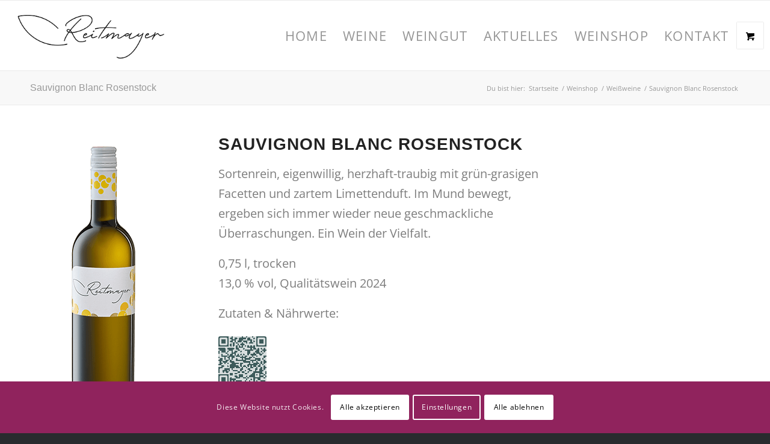

--- FILE ---
content_type: text/css
request_url: https://www.wine-reitmayer.at/wp-content/uploads/dynamic_avia/avia_posts_css/post-2067.css?ver=ver-1769457226
body_size: 187
content:
.flex_column.av-2heho7-25443235ae93cf09095cc6c2741ef641{border-radius:0px 0px 0px 0px;padding:0px 0px 0px 0px} .avia-image-container.av-k8j864rs-d8d11614dbba9c4a1f31bd41f7f88de5 img.avia_image{box-shadow:none}.avia-image-container.av-k8j864rs-d8d11614dbba9c4a1f31bd41f7f88de5 .av-image-caption-overlay-center{color:#ffffff} .flex_column.av-47di13-8cc72408a8e458ce775c7551d5959fad{border-radius:0px 0px 0px 0px;padding:0px 0px 0px 0px} .avia-image-container.av-mhbxxkqv-a9b9c585f621a372d475a9db90e9c764 img.avia_image{box-shadow:none}.avia-image-container.av-mhbxxkqv-a9b9c585f621a372d475a9db90e9c764 .av-image-caption-overlay-center{color:#ffffff} #top .hr.hr-invisible.av-mhbxxvb4-78a6df1d844d6517dbf026811dc3811f{height:30px} #top .av-woo-purchase-button.av-325g3r-1ae18b064ac29891c43ae578c08c5ea8 > div > p.price{display:none}